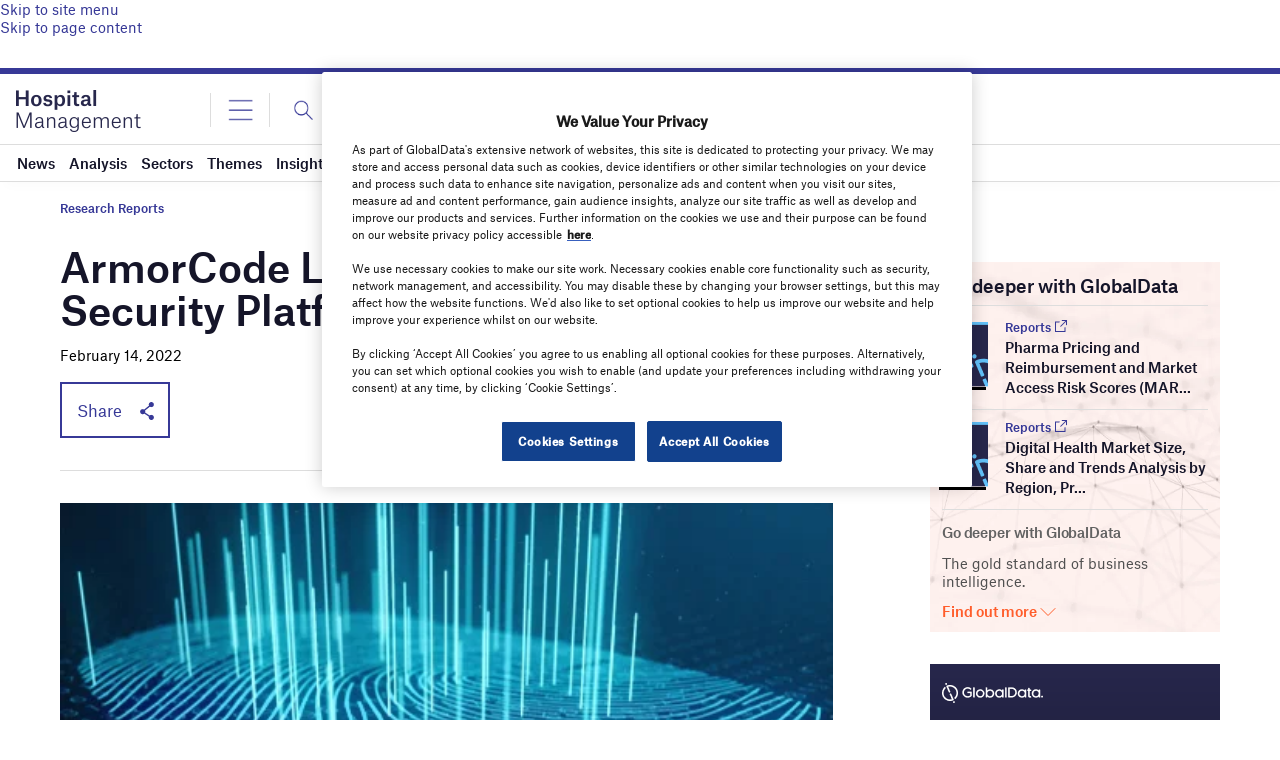

--- FILE ---
content_type: text/html; charset=utf-8
request_url: https://www.google.com/recaptcha/api2/anchor?ar=1&k=6LcqBjQUAAAAAOm0OoVcGhdeuwRaYeG44rfzGqtv&co=aHR0cHM6Ly93d3cuaG9zcGl0YWxtYW5hZ2VtZW50Lm5ldDo0NDM.&hl=en&v=PoyoqOPhxBO7pBk68S4YbpHZ&size=normal&anchor-ms=20000&execute-ms=30000&cb=1ond1jf2hh5k
body_size: 49429
content:
<!DOCTYPE HTML><html dir="ltr" lang="en"><head><meta http-equiv="Content-Type" content="text/html; charset=UTF-8">
<meta http-equiv="X-UA-Compatible" content="IE=edge">
<title>reCAPTCHA</title>
<style type="text/css">
/* cyrillic-ext */
@font-face {
  font-family: 'Roboto';
  font-style: normal;
  font-weight: 400;
  font-stretch: 100%;
  src: url(//fonts.gstatic.com/s/roboto/v48/KFO7CnqEu92Fr1ME7kSn66aGLdTylUAMa3GUBHMdazTgWw.woff2) format('woff2');
  unicode-range: U+0460-052F, U+1C80-1C8A, U+20B4, U+2DE0-2DFF, U+A640-A69F, U+FE2E-FE2F;
}
/* cyrillic */
@font-face {
  font-family: 'Roboto';
  font-style: normal;
  font-weight: 400;
  font-stretch: 100%;
  src: url(//fonts.gstatic.com/s/roboto/v48/KFO7CnqEu92Fr1ME7kSn66aGLdTylUAMa3iUBHMdazTgWw.woff2) format('woff2');
  unicode-range: U+0301, U+0400-045F, U+0490-0491, U+04B0-04B1, U+2116;
}
/* greek-ext */
@font-face {
  font-family: 'Roboto';
  font-style: normal;
  font-weight: 400;
  font-stretch: 100%;
  src: url(//fonts.gstatic.com/s/roboto/v48/KFO7CnqEu92Fr1ME7kSn66aGLdTylUAMa3CUBHMdazTgWw.woff2) format('woff2');
  unicode-range: U+1F00-1FFF;
}
/* greek */
@font-face {
  font-family: 'Roboto';
  font-style: normal;
  font-weight: 400;
  font-stretch: 100%;
  src: url(//fonts.gstatic.com/s/roboto/v48/KFO7CnqEu92Fr1ME7kSn66aGLdTylUAMa3-UBHMdazTgWw.woff2) format('woff2');
  unicode-range: U+0370-0377, U+037A-037F, U+0384-038A, U+038C, U+038E-03A1, U+03A3-03FF;
}
/* math */
@font-face {
  font-family: 'Roboto';
  font-style: normal;
  font-weight: 400;
  font-stretch: 100%;
  src: url(//fonts.gstatic.com/s/roboto/v48/KFO7CnqEu92Fr1ME7kSn66aGLdTylUAMawCUBHMdazTgWw.woff2) format('woff2');
  unicode-range: U+0302-0303, U+0305, U+0307-0308, U+0310, U+0312, U+0315, U+031A, U+0326-0327, U+032C, U+032F-0330, U+0332-0333, U+0338, U+033A, U+0346, U+034D, U+0391-03A1, U+03A3-03A9, U+03B1-03C9, U+03D1, U+03D5-03D6, U+03F0-03F1, U+03F4-03F5, U+2016-2017, U+2034-2038, U+203C, U+2040, U+2043, U+2047, U+2050, U+2057, U+205F, U+2070-2071, U+2074-208E, U+2090-209C, U+20D0-20DC, U+20E1, U+20E5-20EF, U+2100-2112, U+2114-2115, U+2117-2121, U+2123-214F, U+2190, U+2192, U+2194-21AE, U+21B0-21E5, U+21F1-21F2, U+21F4-2211, U+2213-2214, U+2216-22FF, U+2308-230B, U+2310, U+2319, U+231C-2321, U+2336-237A, U+237C, U+2395, U+239B-23B7, U+23D0, U+23DC-23E1, U+2474-2475, U+25AF, U+25B3, U+25B7, U+25BD, U+25C1, U+25CA, U+25CC, U+25FB, U+266D-266F, U+27C0-27FF, U+2900-2AFF, U+2B0E-2B11, U+2B30-2B4C, U+2BFE, U+3030, U+FF5B, U+FF5D, U+1D400-1D7FF, U+1EE00-1EEFF;
}
/* symbols */
@font-face {
  font-family: 'Roboto';
  font-style: normal;
  font-weight: 400;
  font-stretch: 100%;
  src: url(//fonts.gstatic.com/s/roboto/v48/KFO7CnqEu92Fr1ME7kSn66aGLdTylUAMaxKUBHMdazTgWw.woff2) format('woff2');
  unicode-range: U+0001-000C, U+000E-001F, U+007F-009F, U+20DD-20E0, U+20E2-20E4, U+2150-218F, U+2190, U+2192, U+2194-2199, U+21AF, U+21E6-21F0, U+21F3, U+2218-2219, U+2299, U+22C4-22C6, U+2300-243F, U+2440-244A, U+2460-24FF, U+25A0-27BF, U+2800-28FF, U+2921-2922, U+2981, U+29BF, U+29EB, U+2B00-2BFF, U+4DC0-4DFF, U+FFF9-FFFB, U+10140-1018E, U+10190-1019C, U+101A0, U+101D0-101FD, U+102E0-102FB, U+10E60-10E7E, U+1D2C0-1D2D3, U+1D2E0-1D37F, U+1F000-1F0FF, U+1F100-1F1AD, U+1F1E6-1F1FF, U+1F30D-1F30F, U+1F315, U+1F31C, U+1F31E, U+1F320-1F32C, U+1F336, U+1F378, U+1F37D, U+1F382, U+1F393-1F39F, U+1F3A7-1F3A8, U+1F3AC-1F3AF, U+1F3C2, U+1F3C4-1F3C6, U+1F3CA-1F3CE, U+1F3D4-1F3E0, U+1F3ED, U+1F3F1-1F3F3, U+1F3F5-1F3F7, U+1F408, U+1F415, U+1F41F, U+1F426, U+1F43F, U+1F441-1F442, U+1F444, U+1F446-1F449, U+1F44C-1F44E, U+1F453, U+1F46A, U+1F47D, U+1F4A3, U+1F4B0, U+1F4B3, U+1F4B9, U+1F4BB, U+1F4BF, U+1F4C8-1F4CB, U+1F4D6, U+1F4DA, U+1F4DF, U+1F4E3-1F4E6, U+1F4EA-1F4ED, U+1F4F7, U+1F4F9-1F4FB, U+1F4FD-1F4FE, U+1F503, U+1F507-1F50B, U+1F50D, U+1F512-1F513, U+1F53E-1F54A, U+1F54F-1F5FA, U+1F610, U+1F650-1F67F, U+1F687, U+1F68D, U+1F691, U+1F694, U+1F698, U+1F6AD, U+1F6B2, U+1F6B9-1F6BA, U+1F6BC, U+1F6C6-1F6CF, U+1F6D3-1F6D7, U+1F6E0-1F6EA, U+1F6F0-1F6F3, U+1F6F7-1F6FC, U+1F700-1F7FF, U+1F800-1F80B, U+1F810-1F847, U+1F850-1F859, U+1F860-1F887, U+1F890-1F8AD, U+1F8B0-1F8BB, U+1F8C0-1F8C1, U+1F900-1F90B, U+1F93B, U+1F946, U+1F984, U+1F996, U+1F9E9, U+1FA00-1FA6F, U+1FA70-1FA7C, U+1FA80-1FA89, U+1FA8F-1FAC6, U+1FACE-1FADC, U+1FADF-1FAE9, U+1FAF0-1FAF8, U+1FB00-1FBFF;
}
/* vietnamese */
@font-face {
  font-family: 'Roboto';
  font-style: normal;
  font-weight: 400;
  font-stretch: 100%;
  src: url(//fonts.gstatic.com/s/roboto/v48/KFO7CnqEu92Fr1ME7kSn66aGLdTylUAMa3OUBHMdazTgWw.woff2) format('woff2');
  unicode-range: U+0102-0103, U+0110-0111, U+0128-0129, U+0168-0169, U+01A0-01A1, U+01AF-01B0, U+0300-0301, U+0303-0304, U+0308-0309, U+0323, U+0329, U+1EA0-1EF9, U+20AB;
}
/* latin-ext */
@font-face {
  font-family: 'Roboto';
  font-style: normal;
  font-weight: 400;
  font-stretch: 100%;
  src: url(//fonts.gstatic.com/s/roboto/v48/KFO7CnqEu92Fr1ME7kSn66aGLdTylUAMa3KUBHMdazTgWw.woff2) format('woff2');
  unicode-range: U+0100-02BA, U+02BD-02C5, U+02C7-02CC, U+02CE-02D7, U+02DD-02FF, U+0304, U+0308, U+0329, U+1D00-1DBF, U+1E00-1E9F, U+1EF2-1EFF, U+2020, U+20A0-20AB, U+20AD-20C0, U+2113, U+2C60-2C7F, U+A720-A7FF;
}
/* latin */
@font-face {
  font-family: 'Roboto';
  font-style: normal;
  font-weight: 400;
  font-stretch: 100%;
  src: url(//fonts.gstatic.com/s/roboto/v48/KFO7CnqEu92Fr1ME7kSn66aGLdTylUAMa3yUBHMdazQ.woff2) format('woff2');
  unicode-range: U+0000-00FF, U+0131, U+0152-0153, U+02BB-02BC, U+02C6, U+02DA, U+02DC, U+0304, U+0308, U+0329, U+2000-206F, U+20AC, U+2122, U+2191, U+2193, U+2212, U+2215, U+FEFF, U+FFFD;
}
/* cyrillic-ext */
@font-face {
  font-family: 'Roboto';
  font-style: normal;
  font-weight: 500;
  font-stretch: 100%;
  src: url(//fonts.gstatic.com/s/roboto/v48/KFO7CnqEu92Fr1ME7kSn66aGLdTylUAMa3GUBHMdazTgWw.woff2) format('woff2');
  unicode-range: U+0460-052F, U+1C80-1C8A, U+20B4, U+2DE0-2DFF, U+A640-A69F, U+FE2E-FE2F;
}
/* cyrillic */
@font-face {
  font-family: 'Roboto';
  font-style: normal;
  font-weight: 500;
  font-stretch: 100%;
  src: url(//fonts.gstatic.com/s/roboto/v48/KFO7CnqEu92Fr1ME7kSn66aGLdTylUAMa3iUBHMdazTgWw.woff2) format('woff2');
  unicode-range: U+0301, U+0400-045F, U+0490-0491, U+04B0-04B1, U+2116;
}
/* greek-ext */
@font-face {
  font-family: 'Roboto';
  font-style: normal;
  font-weight: 500;
  font-stretch: 100%;
  src: url(//fonts.gstatic.com/s/roboto/v48/KFO7CnqEu92Fr1ME7kSn66aGLdTylUAMa3CUBHMdazTgWw.woff2) format('woff2');
  unicode-range: U+1F00-1FFF;
}
/* greek */
@font-face {
  font-family: 'Roboto';
  font-style: normal;
  font-weight: 500;
  font-stretch: 100%;
  src: url(//fonts.gstatic.com/s/roboto/v48/KFO7CnqEu92Fr1ME7kSn66aGLdTylUAMa3-UBHMdazTgWw.woff2) format('woff2');
  unicode-range: U+0370-0377, U+037A-037F, U+0384-038A, U+038C, U+038E-03A1, U+03A3-03FF;
}
/* math */
@font-face {
  font-family: 'Roboto';
  font-style: normal;
  font-weight: 500;
  font-stretch: 100%;
  src: url(//fonts.gstatic.com/s/roboto/v48/KFO7CnqEu92Fr1ME7kSn66aGLdTylUAMawCUBHMdazTgWw.woff2) format('woff2');
  unicode-range: U+0302-0303, U+0305, U+0307-0308, U+0310, U+0312, U+0315, U+031A, U+0326-0327, U+032C, U+032F-0330, U+0332-0333, U+0338, U+033A, U+0346, U+034D, U+0391-03A1, U+03A3-03A9, U+03B1-03C9, U+03D1, U+03D5-03D6, U+03F0-03F1, U+03F4-03F5, U+2016-2017, U+2034-2038, U+203C, U+2040, U+2043, U+2047, U+2050, U+2057, U+205F, U+2070-2071, U+2074-208E, U+2090-209C, U+20D0-20DC, U+20E1, U+20E5-20EF, U+2100-2112, U+2114-2115, U+2117-2121, U+2123-214F, U+2190, U+2192, U+2194-21AE, U+21B0-21E5, U+21F1-21F2, U+21F4-2211, U+2213-2214, U+2216-22FF, U+2308-230B, U+2310, U+2319, U+231C-2321, U+2336-237A, U+237C, U+2395, U+239B-23B7, U+23D0, U+23DC-23E1, U+2474-2475, U+25AF, U+25B3, U+25B7, U+25BD, U+25C1, U+25CA, U+25CC, U+25FB, U+266D-266F, U+27C0-27FF, U+2900-2AFF, U+2B0E-2B11, U+2B30-2B4C, U+2BFE, U+3030, U+FF5B, U+FF5D, U+1D400-1D7FF, U+1EE00-1EEFF;
}
/* symbols */
@font-face {
  font-family: 'Roboto';
  font-style: normal;
  font-weight: 500;
  font-stretch: 100%;
  src: url(//fonts.gstatic.com/s/roboto/v48/KFO7CnqEu92Fr1ME7kSn66aGLdTylUAMaxKUBHMdazTgWw.woff2) format('woff2');
  unicode-range: U+0001-000C, U+000E-001F, U+007F-009F, U+20DD-20E0, U+20E2-20E4, U+2150-218F, U+2190, U+2192, U+2194-2199, U+21AF, U+21E6-21F0, U+21F3, U+2218-2219, U+2299, U+22C4-22C6, U+2300-243F, U+2440-244A, U+2460-24FF, U+25A0-27BF, U+2800-28FF, U+2921-2922, U+2981, U+29BF, U+29EB, U+2B00-2BFF, U+4DC0-4DFF, U+FFF9-FFFB, U+10140-1018E, U+10190-1019C, U+101A0, U+101D0-101FD, U+102E0-102FB, U+10E60-10E7E, U+1D2C0-1D2D3, U+1D2E0-1D37F, U+1F000-1F0FF, U+1F100-1F1AD, U+1F1E6-1F1FF, U+1F30D-1F30F, U+1F315, U+1F31C, U+1F31E, U+1F320-1F32C, U+1F336, U+1F378, U+1F37D, U+1F382, U+1F393-1F39F, U+1F3A7-1F3A8, U+1F3AC-1F3AF, U+1F3C2, U+1F3C4-1F3C6, U+1F3CA-1F3CE, U+1F3D4-1F3E0, U+1F3ED, U+1F3F1-1F3F3, U+1F3F5-1F3F7, U+1F408, U+1F415, U+1F41F, U+1F426, U+1F43F, U+1F441-1F442, U+1F444, U+1F446-1F449, U+1F44C-1F44E, U+1F453, U+1F46A, U+1F47D, U+1F4A3, U+1F4B0, U+1F4B3, U+1F4B9, U+1F4BB, U+1F4BF, U+1F4C8-1F4CB, U+1F4D6, U+1F4DA, U+1F4DF, U+1F4E3-1F4E6, U+1F4EA-1F4ED, U+1F4F7, U+1F4F9-1F4FB, U+1F4FD-1F4FE, U+1F503, U+1F507-1F50B, U+1F50D, U+1F512-1F513, U+1F53E-1F54A, U+1F54F-1F5FA, U+1F610, U+1F650-1F67F, U+1F687, U+1F68D, U+1F691, U+1F694, U+1F698, U+1F6AD, U+1F6B2, U+1F6B9-1F6BA, U+1F6BC, U+1F6C6-1F6CF, U+1F6D3-1F6D7, U+1F6E0-1F6EA, U+1F6F0-1F6F3, U+1F6F7-1F6FC, U+1F700-1F7FF, U+1F800-1F80B, U+1F810-1F847, U+1F850-1F859, U+1F860-1F887, U+1F890-1F8AD, U+1F8B0-1F8BB, U+1F8C0-1F8C1, U+1F900-1F90B, U+1F93B, U+1F946, U+1F984, U+1F996, U+1F9E9, U+1FA00-1FA6F, U+1FA70-1FA7C, U+1FA80-1FA89, U+1FA8F-1FAC6, U+1FACE-1FADC, U+1FADF-1FAE9, U+1FAF0-1FAF8, U+1FB00-1FBFF;
}
/* vietnamese */
@font-face {
  font-family: 'Roboto';
  font-style: normal;
  font-weight: 500;
  font-stretch: 100%;
  src: url(//fonts.gstatic.com/s/roboto/v48/KFO7CnqEu92Fr1ME7kSn66aGLdTylUAMa3OUBHMdazTgWw.woff2) format('woff2');
  unicode-range: U+0102-0103, U+0110-0111, U+0128-0129, U+0168-0169, U+01A0-01A1, U+01AF-01B0, U+0300-0301, U+0303-0304, U+0308-0309, U+0323, U+0329, U+1EA0-1EF9, U+20AB;
}
/* latin-ext */
@font-face {
  font-family: 'Roboto';
  font-style: normal;
  font-weight: 500;
  font-stretch: 100%;
  src: url(//fonts.gstatic.com/s/roboto/v48/KFO7CnqEu92Fr1ME7kSn66aGLdTylUAMa3KUBHMdazTgWw.woff2) format('woff2');
  unicode-range: U+0100-02BA, U+02BD-02C5, U+02C7-02CC, U+02CE-02D7, U+02DD-02FF, U+0304, U+0308, U+0329, U+1D00-1DBF, U+1E00-1E9F, U+1EF2-1EFF, U+2020, U+20A0-20AB, U+20AD-20C0, U+2113, U+2C60-2C7F, U+A720-A7FF;
}
/* latin */
@font-face {
  font-family: 'Roboto';
  font-style: normal;
  font-weight: 500;
  font-stretch: 100%;
  src: url(//fonts.gstatic.com/s/roboto/v48/KFO7CnqEu92Fr1ME7kSn66aGLdTylUAMa3yUBHMdazQ.woff2) format('woff2');
  unicode-range: U+0000-00FF, U+0131, U+0152-0153, U+02BB-02BC, U+02C6, U+02DA, U+02DC, U+0304, U+0308, U+0329, U+2000-206F, U+20AC, U+2122, U+2191, U+2193, U+2212, U+2215, U+FEFF, U+FFFD;
}
/* cyrillic-ext */
@font-face {
  font-family: 'Roboto';
  font-style: normal;
  font-weight: 900;
  font-stretch: 100%;
  src: url(//fonts.gstatic.com/s/roboto/v48/KFO7CnqEu92Fr1ME7kSn66aGLdTylUAMa3GUBHMdazTgWw.woff2) format('woff2');
  unicode-range: U+0460-052F, U+1C80-1C8A, U+20B4, U+2DE0-2DFF, U+A640-A69F, U+FE2E-FE2F;
}
/* cyrillic */
@font-face {
  font-family: 'Roboto';
  font-style: normal;
  font-weight: 900;
  font-stretch: 100%;
  src: url(//fonts.gstatic.com/s/roboto/v48/KFO7CnqEu92Fr1ME7kSn66aGLdTylUAMa3iUBHMdazTgWw.woff2) format('woff2');
  unicode-range: U+0301, U+0400-045F, U+0490-0491, U+04B0-04B1, U+2116;
}
/* greek-ext */
@font-face {
  font-family: 'Roboto';
  font-style: normal;
  font-weight: 900;
  font-stretch: 100%;
  src: url(//fonts.gstatic.com/s/roboto/v48/KFO7CnqEu92Fr1ME7kSn66aGLdTylUAMa3CUBHMdazTgWw.woff2) format('woff2');
  unicode-range: U+1F00-1FFF;
}
/* greek */
@font-face {
  font-family: 'Roboto';
  font-style: normal;
  font-weight: 900;
  font-stretch: 100%;
  src: url(//fonts.gstatic.com/s/roboto/v48/KFO7CnqEu92Fr1ME7kSn66aGLdTylUAMa3-UBHMdazTgWw.woff2) format('woff2');
  unicode-range: U+0370-0377, U+037A-037F, U+0384-038A, U+038C, U+038E-03A1, U+03A3-03FF;
}
/* math */
@font-face {
  font-family: 'Roboto';
  font-style: normal;
  font-weight: 900;
  font-stretch: 100%;
  src: url(//fonts.gstatic.com/s/roboto/v48/KFO7CnqEu92Fr1ME7kSn66aGLdTylUAMawCUBHMdazTgWw.woff2) format('woff2');
  unicode-range: U+0302-0303, U+0305, U+0307-0308, U+0310, U+0312, U+0315, U+031A, U+0326-0327, U+032C, U+032F-0330, U+0332-0333, U+0338, U+033A, U+0346, U+034D, U+0391-03A1, U+03A3-03A9, U+03B1-03C9, U+03D1, U+03D5-03D6, U+03F0-03F1, U+03F4-03F5, U+2016-2017, U+2034-2038, U+203C, U+2040, U+2043, U+2047, U+2050, U+2057, U+205F, U+2070-2071, U+2074-208E, U+2090-209C, U+20D0-20DC, U+20E1, U+20E5-20EF, U+2100-2112, U+2114-2115, U+2117-2121, U+2123-214F, U+2190, U+2192, U+2194-21AE, U+21B0-21E5, U+21F1-21F2, U+21F4-2211, U+2213-2214, U+2216-22FF, U+2308-230B, U+2310, U+2319, U+231C-2321, U+2336-237A, U+237C, U+2395, U+239B-23B7, U+23D0, U+23DC-23E1, U+2474-2475, U+25AF, U+25B3, U+25B7, U+25BD, U+25C1, U+25CA, U+25CC, U+25FB, U+266D-266F, U+27C0-27FF, U+2900-2AFF, U+2B0E-2B11, U+2B30-2B4C, U+2BFE, U+3030, U+FF5B, U+FF5D, U+1D400-1D7FF, U+1EE00-1EEFF;
}
/* symbols */
@font-face {
  font-family: 'Roboto';
  font-style: normal;
  font-weight: 900;
  font-stretch: 100%;
  src: url(//fonts.gstatic.com/s/roboto/v48/KFO7CnqEu92Fr1ME7kSn66aGLdTylUAMaxKUBHMdazTgWw.woff2) format('woff2');
  unicode-range: U+0001-000C, U+000E-001F, U+007F-009F, U+20DD-20E0, U+20E2-20E4, U+2150-218F, U+2190, U+2192, U+2194-2199, U+21AF, U+21E6-21F0, U+21F3, U+2218-2219, U+2299, U+22C4-22C6, U+2300-243F, U+2440-244A, U+2460-24FF, U+25A0-27BF, U+2800-28FF, U+2921-2922, U+2981, U+29BF, U+29EB, U+2B00-2BFF, U+4DC0-4DFF, U+FFF9-FFFB, U+10140-1018E, U+10190-1019C, U+101A0, U+101D0-101FD, U+102E0-102FB, U+10E60-10E7E, U+1D2C0-1D2D3, U+1D2E0-1D37F, U+1F000-1F0FF, U+1F100-1F1AD, U+1F1E6-1F1FF, U+1F30D-1F30F, U+1F315, U+1F31C, U+1F31E, U+1F320-1F32C, U+1F336, U+1F378, U+1F37D, U+1F382, U+1F393-1F39F, U+1F3A7-1F3A8, U+1F3AC-1F3AF, U+1F3C2, U+1F3C4-1F3C6, U+1F3CA-1F3CE, U+1F3D4-1F3E0, U+1F3ED, U+1F3F1-1F3F3, U+1F3F5-1F3F7, U+1F408, U+1F415, U+1F41F, U+1F426, U+1F43F, U+1F441-1F442, U+1F444, U+1F446-1F449, U+1F44C-1F44E, U+1F453, U+1F46A, U+1F47D, U+1F4A3, U+1F4B0, U+1F4B3, U+1F4B9, U+1F4BB, U+1F4BF, U+1F4C8-1F4CB, U+1F4D6, U+1F4DA, U+1F4DF, U+1F4E3-1F4E6, U+1F4EA-1F4ED, U+1F4F7, U+1F4F9-1F4FB, U+1F4FD-1F4FE, U+1F503, U+1F507-1F50B, U+1F50D, U+1F512-1F513, U+1F53E-1F54A, U+1F54F-1F5FA, U+1F610, U+1F650-1F67F, U+1F687, U+1F68D, U+1F691, U+1F694, U+1F698, U+1F6AD, U+1F6B2, U+1F6B9-1F6BA, U+1F6BC, U+1F6C6-1F6CF, U+1F6D3-1F6D7, U+1F6E0-1F6EA, U+1F6F0-1F6F3, U+1F6F7-1F6FC, U+1F700-1F7FF, U+1F800-1F80B, U+1F810-1F847, U+1F850-1F859, U+1F860-1F887, U+1F890-1F8AD, U+1F8B0-1F8BB, U+1F8C0-1F8C1, U+1F900-1F90B, U+1F93B, U+1F946, U+1F984, U+1F996, U+1F9E9, U+1FA00-1FA6F, U+1FA70-1FA7C, U+1FA80-1FA89, U+1FA8F-1FAC6, U+1FACE-1FADC, U+1FADF-1FAE9, U+1FAF0-1FAF8, U+1FB00-1FBFF;
}
/* vietnamese */
@font-face {
  font-family: 'Roboto';
  font-style: normal;
  font-weight: 900;
  font-stretch: 100%;
  src: url(//fonts.gstatic.com/s/roboto/v48/KFO7CnqEu92Fr1ME7kSn66aGLdTylUAMa3OUBHMdazTgWw.woff2) format('woff2');
  unicode-range: U+0102-0103, U+0110-0111, U+0128-0129, U+0168-0169, U+01A0-01A1, U+01AF-01B0, U+0300-0301, U+0303-0304, U+0308-0309, U+0323, U+0329, U+1EA0-1EF9, U+20AB;
}
/* latin-ext */
@font-face {
  font-family: 'Roboto';
  font-style: normal;
  font-weight: 900;
  font-stretch: 100%;
  src: url(//fonts.gstatic.com/s/roboto/v48/KFO7CnqEu92Fr1ME7kSn66aGLdTylUAMa3KUBHMdazTgWw.woff2) format('woff2');
  unicode-range: U+0100-02BA, U+02BD-02C5, U+02C7-02CC, U+02CE-02D7, U+02DD-02FF, U+0304, U+0308, U+0329, U+1D00-1DBF, U+1E00-1E9F, U+1EF2-1EFF, U+2020, U+20A0-20AB, U+20AD-20C0, U+2113, U+2C60-2C7F, U+A720-A7FF;
}
/* latin */
@font-face {
  font-family: 'Roboto';
  font-style: normal;
  font-weight: 900;
  font-stretch: 100%;
  src: url(//fonts.gstatic.com/s/roboto/v48/KFO7CnqEu92Fr1ME7kSn66aGLdTylUAMa3yUBHMdazQ.woff2) format('woff2');
  unicode-range: U+0000-00FF, U+0131, U+0152-0153, U+02BB-02BC, U+02C6, U+02DA, U+02DC, U+0304, U+0308, U+0329, U+2000-206F, U+20AC, U+2122, U+2191, U+2193, U+2212, U+2215, U+FEFF, U+FFFD;
}

</style>
<link rel="stylesheet" type="text/css" href="https://www.gstatic.com/recaptcha/releases/PoyoqOPhxBO7pBk68S4YbpHZ/styles__ltr.css">
<script nonce="fRCrBFse7dHryM01kklL0A" type="text/javascript">window['__recaptcha_api'] = 'https://www.google.com/recaptcha/api2/';</script>
<script type="text/javascript" src="https://www.gstatic.com/recaptcha/releases/PoyoqOPhxBO7pBk68S4YbpHZ/recaptcha__en.js" nonce="fRCrBFse7dHryM01kklL0A">
      
    </script></head>
<body><div id="rc-anchor-alert" class="rc-anchor-alert"></div>
<input type="hidden" id="recaptcha-token" value="[base64]">
<script type="text/javascript" nonce="fRCrBFse7dHryM01kklL0A">
      recaptcha.anchor.Main.init("[\x22ainput\x22,[\x22bgdata\x22,\x22\x22,\[base64]/[base64]/[base64]/ZyhXLGgpOnEoW04sMjEsbF0sVywwKSxoKSxmYWxzZSxmYWxzZSl9Y2F0Y2goayl7RygzNTgsVyk/[base64]/[base64]/[base64]/[base64]/[base64]/[base64]/[base64]/bmV3IEJbT10oRFswXSk6dz09Mj9uZXcgQltPXShEWzBdLERbMV0pOnc9PTM/bmV3IEJbT10oRFswXSxEWzFdLERbMl0pOnc9PTQ/[base64]/[base64]/[base64]/[base64]/[base64]\\u003d\x22,\[base64]\\u003d\x22,\x22w7k4w6UpfcOAD3rDlnTCisOCwpVqf8KsX2kUw5HClcO0w4VNw7vDqcK4WcOOOAtfwqh9P31lwpBtwrTCsz/DjyPCu8KmwrnDssKWZizDjMKtaH9Ew4bCniYDwpkFXiN/w4jDgMOHw5rDk8KncsKmworCmcO3b8OPTcOgEMO7wqosc8O1LMKfPsOwA2/ClGbCkWbCmcOWIxfCncKFZV/DuMOBCsKDbsKgBMO0wqTDqCvDqMOPwpkKHMKQZMOBF2YcZsOow5fCpsKgw7AUwoPDqTfClMOHICfDpsK6Z1NFwojDmcKIwp0wwoTCkjjCqMOOw69iwrHCrcKsPMKzw48xcFAVBXnDgMK1FcKAworCoHjDiMKwwr/[base64]/[base64]/[base64]/[base64]/Dm8OYwoYVbMO9wojCjivCl8OfwqzCv8OlfMO3wrLDsR05w6FcZsK8w5TCgcOvPGVGw6vDu2HChcORHQvDnsOLwobDkMKEwofDqwDCgcK8w6fCh3AiIE8AYWZhWMOyFxMuUgpldC/CvijCn3l3w4nCnj46JMKjw6cRwqTCiRDDgA/CuMKSwpR6b2sCSsOaaBvCgcKXIAPDgcOXw7NowrYMPMOPw5V6ecORcSRVEsOXwr3DnC9iw7nCoyzDrSnCm2nDnsO/wqF8w5bDuSvDoy1iw4kNwoHDuMOKwrcPdHrDtMKCeRV8UnNvwqhrGVvCg8O+VMK9WnhSwqpRwqNwFcOKV8KEw5XDjcOfw7jDvH9/VsKyCiXCnFpwTBIbwq5AXUwWUMKPP1gaRGJlI3pEF1k6U8OOD1UFwqPDu3HDscK0w7Axw43Duh7DrU1/[base64]/[base64]/CiQLCqW7CmxDDucOnw4FDwq5Ow49SbQHCsmHDhzLCpMOAdyUCK8O6QmxiTF3DnVkwCHHCrX5HGMOjwoATHx8oTxbDksK8HGBQwovDhyPDvsK+w5MpKGLCksOOGy/CpgtDb8KEVEk0w4/DpVTDpMKpw6lfw6APAMK9c2PDqcKXwoVtRwzDk8OVcyfCksK6YMOFwqjChT8pwofCjGxhw4p1J8ObME3DhRDDtQzDs8KfNcOQwqoLVMOGBMO3K8OwEsKofHfClz0EdsKiX8KmUT8Zwo3Ds8KowrgMBMO/VX/[base64]/DoBfDgsKRwpY0I8O1KELDvllWwqYRRMOLKCABRMKRwq1DfnXCi0vCjFHChwzCu2pnwo4ow6rDnzfCjSUNwqR1w5vCrB7DnsO3TmzCu1PCkMO8wr3DvcKQGVjDgMK7w4MGwpzDucKFw6rDqSIWBhAYwpFiw4kpSS/CuwURw4TCssOzQR4HXsKBwr7CjGtowot/XsK2wp8SXirCqF7DrsO1YsKFeU4gFMKowrwFwq/[base64]/Du2HDqMKcwohhN8K4QMKLw69rwpDDjxfDpsKOw73DncOZTMK1WsOYMR4BwqHCuhfCqz3Dr3xSw61Yw7jCkcOhw616LcKRG8O/w6DDv8K0UsO1wqfCjnXClFjDpR3CtlYjw6F/JMOVw5lUEgpuw7/CtUBlQhbDuQLClMO2R3t9w7PCvAXDmC88w596w5TCiMOQw6M7ZsKTG8OCe8OLw7ZwwojCoRhNBsKgNMO/wojCvsKFw5LDrcKKb8OzwpHCqcOgwpDCmMKTwr1CwqxAFw0OEcKTw77DvsO1AG5aAVwAw6EOGzXDr8OSPcOew4fCncOSw6TCuMOGJsOTHSzDscKVBMOrQD/DjcKKwqwkwozDnMOVwrXDhzbCrC/DosKvdn3DkGLDgQxIwpfClsK2w7sIwrjDjcOQH8KwwoHCrcKqwppYXsKjw4vDqyDDuH/CrAXDhB/[base64]/[base64]/CmS3CnX0ew6N4wp97MRbDnMKxKFY7CRR6w5bDtBxrwrPDvsOlbBnCrsORw6rDqUXCl3rCgcOVw6fDhsKAw51LMcK/wrrCo3zCkWHCjkTCqRxBwpZWw63DkQ/[base64]/DkAc0wr3DvsOtw6gmw6xzHXLChsKVbcOUw6J/e8K0w50LXy/DvcKKZsK4YcO+I03CnXfCizXDr2fCocKnBMKhCMOqDkbDmDXDqBPDh8OxwpbCqsOCw7w1f8OYw5tlGADDjlfCtEPComjDpS0aX0LDgsO2w7/Ds8KKwozCmWIqFnPCjgJVesKWw4PCgsKKwq/CiQHDtDYPUUkKdU5kWAnDtk7CkcKnwp7Co8KOM8O/[base64]/w4Z3woN9UkrCr0zCvMKlw7fCscKlw6A8w5xpwoxzwprDv8OlGDdXw4ktwoUZwobDlgPCssOFYcKBMXLCm3xzV8OgQXZ0X8KxwqLDnDTClk4uw5tzwo/[base64]/Cti3CgMOgw40GXXYVwoMTw5jCgA/CjEDDhDQZcsONA8O0w4tDRsKDw4NtV2rDkXZOwpXCtS7DjEckVjDDpMOnE8OjE8ONw5skw7MoSsO1H2p5wpDDgsOTwrDDscOZAzI/G8Ona8Kiw5/DkMOXLsKMM8KIwol/OcOsdcOAX8OZYMOFQMOnw5nCjRhrwrR8QMKoVmsxDsKJwqDDhQfDsgN+w7TCkVTCt8KRw73DvA/CmMOEwpjDrsKcasOzMCvChsOqKcKxJzp1QlVcWynCtGhjw5TCvn3DokbCksOFGcOpbWQ/MGzDv8OQw5YtIxrCgcOnwo/Dg8Khw5gHFcK7wpFmaMKiHMOwc8OYw4/Ds8K4fFzCnD0MK3cZwpl9McOOXi1yWcOawrTCq8Opwr1hGsO8w4TDhgUYwpzCqcOrw5XCusKZwpEvw6zCtWLDrRbCmcKxwo7Cv8Kiwr3CssOUwpLCt8KxS0YhJsKNw7BgwoUqDUfCl3zDu8Kww4/DmcOVEMOGwp3CpcO/IEk3ZxAoFsKVVsOcw77DrUzCkBMjw47CicK9w6TDuX/[base64]/w4jCo8OCC8KnNV3Cs8KPwpXDmcK5NMOaIcO2w6cNw5g5V1k7wrPDtMObwoPCixTCm8ODwrhmwprCrTXCpUV5IcOVw7bDjQUId3TCpVQ5PsKXDMK/IcKwC1fCvjkLwrPCr8OaPlLDpUAofsKrBsKbwr47YWbDvklkw7/ChRJ0wofDi0M/fMOiUcO+FSDCr8OcwrrCtBLDiVdxDsODw5zDncKsNDfChMKgGMOcw6sARF3DmEYIw6XDh0gnw4REwoBewpvCl8K4worClAx6wqDDrjwUF8KTf1A+Q8KiN2Flw5w7w6Q9Bw3DumHCusOVw5l7w5fDk8Ouw4pcw5wvw7Newr3CuMOucsOENg1eDQzDkcKOw7UBwq/Di8KZwocCXgFndmcUw6ZFccOyw5A6PcKbYgEHwp7DrcOLw4jDuVB6wqgGwr3CixDDkjJAMMKCw4bDu8KFwpVfdF7DkQ7DlMOGwpxCwrlmw4ljwrRhwrcLe1PCi2xlJQkiLMOJWVXCisK0PE/CmX1KM3V2w6AMwqHClBQqwrAgNDvCugtuwrHDgCpxw53DllbDoQcHP8K0w7PDvHVsw6DDuG1fw7F2IsKRZcO1asKGIsKlI8KNC3ZowrlRw4DDjy8LPRI4woLCksKZNy9dwp3Dr1QTw6o8wp/CtHDCny/[base64]/CvUnCg3J5wrRHasKLw57Dk8KQK8K4XyvDosO4fMOmP8K1MEnCl8ORw6jCtAbDqBNowogwOMKqwoEcw6TCmMOqGS7DnMOLwrc0HAJ0w64gZj1Cw6VWaMOFwrHDl8OoNQoPSTPDpsK4w5bDjE/CssOfCMOxKHnDtMK7CU7Chj5CIC0/bsKlworDusO0wp7Dv2gcCcOtC0PCjGMgwqt1wrfCsMKbEi1QFcKWfMOSXBXCox3Dq8OpA1pueUMbwovDi2TDrH3CrVLDlMOLI8K/JcKqwprCvcOYViY5wp/CmsKMSjt2wrjDsMOqwqrCqMO3ecKZEENowrxWwpo/wqbChMOawoY/Wm/CqsKcw4lAShU7wqQgcMKDZTXCh1JvD2t0w6kye8OLX8K/[base64]/DmXwRWcO0Uz8hFlPCg1XDjC15wooiw5DDpsOxfMKdSigDR8OAbcK5wr4uwrtkOjvDrz5zHcKVVHzCpQPDp8Olwpg0SsKtY8Oswqlxw4NAw4bDpy1Zw6grwoF6V8K0KWo/wpPCmsKTMDbDkMO+w5RTwrFQwpo6UF7DllfDoF3DkSMCCwddZMK+LMOWw4QjLxfDvMKyw7HCssK0TFDDqBXCr8OsNMO3HhPCocKMwpwMwqMcwozDlGYnwp/CjFfCk8KuwrRKOAF7w6gAwqLDjMKLXmDDlWPCpMKwMsOyQUMJwrDDlAbDnCc/ZMKnwr1ua8KnJ15rw55OfsO+IcKGa8OHVm5lwoUAwpPDmcOAwrTDu8OMwqZrwoXDj8K2HsKMY8OydnDCtH3Ck3jCtnF+wpHDg8OXw6c5wprCncKKIMOiwqBSw7/CsMKlwq7Cg8OAwpTCuVzCujrCgnFqe8OBKcOwRVZKw5R9w5s8wr3DosKHWXrCqQo8HMKHRwfDgRVTIcKdwq3DncOXwobCk8KAFVPCvMOiwpIGwpLDuWbDhgk2wrPDunkbwqnCosOtAMKxwqnDkcKALQk9wp/[base64]/Dh8O2woQ6PcOuw77DlHEnwpHDmMO3wqLDhmYHAcKMwpgqJiddT8KYwpzDmMOMw6JQay93w4oow5TCkxvCoBB/Y8OIw4jCuxTDjMOLX8Ozb8ORwodIwqxLRTkmw7DCrnjDtsO0I8OSw41cwplCMcOuwoJ/[base64]/IsKJw7hINMOewq7ChMOmNcKIwrnCvHZvXsOnKsOgDGXCtTQnwpFhw7rDon9vaUJUw5DDqSMRwpJNNcO5C8OcHB4jORV0wprCiCNKwonCiFjClnHDkMKAaF3CgXljG8O+w49xw6E7H8OzM28aRMObW8KewqZ3w6QyJRIWKMOzw4/CncO8EsKgOCnCrMOsCsK6wqjDgsOww7Utw5rDuMOIwqVxDDRhwrDDtsO/X1DDr8O6B8OPwqcqQsOFcUtbQzrDgMKTe8K+wqHCgMO4S13CrSnDslnCtAxYYcOTLcOrw4/DicO5w6sdwr1Sdjt5KsOCw44EB8OkCBXCmcO+LVfDsDZEQVwHdnDCosO/[base64]/w6V8w5s5w4HCmMKMHsKeAAzDt8O+FMObCH7CmMKAJgvCvHJ9Z1nDmhrDulsuR8OHC8Kaw7zDrsO+T8Otwr85w4laUUk4wpc8wprCksOtesKZw7wlwrE/EsK9wr3CpcOAw6wXNcKuw4Jlw5fCl0PCrMKzw63ClsKjw4xMGMOfacKbwpHCrxPCjsKNw7I4FC9Te0zCi8O+SlB1c8KkeTfDiMO2woDDmEQAw4vDgQXCnEHCp0RAJsKUw7TCgHhbwpvCqC9CwpjDoT/CmsKSAEM6woPDusKtw53DhWvCjMOgHcOgYgAVCQ9eTcK6wrrDjUBsYiDDt8OcwrrDncKuQ8KlwrhEYRnClsOfbQUswrPCr8OVw793w54hw6jCh8Ofd34Za8OhHcOuw4/CnsOfWsOWw6EdO8OWwqLDkyAdXcKLc8KtLcKjKcKHDSnDq8KDdFkzMhNSw6xRCg8Ee8KAwrwcYxB/wpxLw7nCoF/DoE9pw5hiWzLDtMKDwrcwOMONwrgXwqvDom/CtRJ+A1fDkMKHNMO8B0jDi37DsnkCw6/CgUZKAsKFwpVAXjLDlMOYw5rDlcOSw4DCnMO0ScO0D8K7d8OJV8OMwqRdbsKvfW8twpnDpV7Dp8K/[base64]/[base64]/CtVnCoMKhFXs3NU1AwovCscOoacKIw5vCusOfHMKzIsKZThDCl8KQJVvCv8OQIh1Ew5siZH4bwo5dwoMkI8Ouwq0Rw67CtsO3wpsfKk/DswpMGW/CpHbDpMKSw5XDnsOCMcOCwrPDqldLw6pNS8Ocw5pxf13CvsK2cMKfwp0XwqthXVUZN8Onw4fDhMOqVcKVO8KTw6DCvAA0w47CmsK+NcK/[base64]/wp0lw7gJbcKywqzDn8K3SnzDisK2w64Qw67DuG1bw57DoMKSGnYFTB3CgjViYMO7aT/[base64]/w54Yw5TDkcO+WiHDjW/DusKMB0gXw7zCk8Knw7nCk8O9wp3CrSJhw6rCrjPCk8OlIiNXby8nwqbCt8OIwpLDmcK5w48uaANyVUkuwqPCj3PDhH/[base64]/CtghkwrM+a3LCvsK2w7nDlMKJPMOhPkjDkcOZDB3DsEXCucOBw4YJEcKYw6jDnVDCqcKhQC9mOcKbRcOMwqvDjsKFwrUgwrXDpU43w4HDqcKUw5NFD8O4UMK9dArCrMOcF8Kxwr8vH3oKQcKkw6dAwoNcB8KlLsKkw5/[base64]/Dl8OeJsKXUhZkRzYeNMOKCC7Ck8Ozw5ouEXlmw4DCpVEawrPDqsONVRoXbz5pw41owojDjcODw4vCkQ/[base64]/CrsK5w5NTw5l4NSA0azQySMKWBy/[base64]/CoMKTHFTDtMKzdil7P8OrQsOzwqnCpirDvsKWwrrCpMKkwoXDhUFtEiEuw5YzVgjDs8KlwpIsw4oZw5AWwpfDrMKhNg8Pw6RVw5TCunvDjsOZE8OBNMOWwpjDs8KaQVYbwrcxSy06KMKwwobCnC7DncOJwrQCVsK7Kh44w5jCpwDDpS7CrnvCjsO/wpNkVsOmwoXCkcKNT8KAwo1cw7HClEDDtsOja8Kawr4GwqIVemkSwrzCicOgaGxhwrwhw6nCrGJhw5oSCyMaw7A4w4fDocOXN2QRARXDkcOpwrJvGMKCwprDpcOSOMKQZ8KLKMKYOjjCrcOswpXCicOhcwpXW1/Cin59woPCoVDCoMO6M8KTBsOtTRliJcK/[base64]/E3BLNMOTw6ocw6DDjcOWwr7CiFnDrcObNWcdQMK1dRdBAB4Lah/DtQkqw7vCjnEjA8KITcKLw4PCjnDCokcQwrIfbMOGCCpxwpB/K1TDjcK1w6R0wpF/XWLDsn4mYcKVw5FEIcOdcGLDqcK9wqfDjBjDnsOewr9sw6NSY8OnaMONw7vDicK1NFjCgMO+w7fCpcO0NQ7Ci1zDmDt/wrNiw7LCoMO8NEDDtmzDqsK2MQbDn8Oxwq9XN8Oqw5khw4YONRQncMKpJXzCnMOkw6FUwojCl8KGw40qKi3DtXjCly9Yw7o/wpE+NT0lw5pwfjzDgxEiw6rDgMK1fDZQwqk7wpZ1woLDrjDDmxrCh8OMw5vDoMKKEwpaNsK5wrDDmwzDuykwHsOSGsOMw4QLAcOWwrjCn8K/wpvDo8OuD1NVaQbDgHjCssOQwrjCjAoMw5vClcOBHlbDnsKUXMKrHsOSwr/[base64]/[base64]/w7bCtRXDpyMKwpx1JxdbYHTChXjCq8O6Ww3DmMK1w4YsQcOfw73Dq8OYw5fDmsOhwozChXHCqljDucOjQUbCjMKYYRnDpcKKwrnCrm/CmsK/OHjDrcKwYsKawozChgTDiwMEw5QpI0bCvsOJE8KqbcOCAsOkfsO9w5woAnvDtB/[base64]/CsWkRVTPCojLDvwtPw7TDlsO/RcOrw6bDuMKRw7tKA2rCgkDCjMKIwqfDvgAXwr9AfMOBw7jClMKSw63CtMKPG8KADsKQw57DrMOKwpLCjQTCmx0lw4HDhlXCrnJuw7HChTpdwr/DhEFIwr7CpWPDp2/[base64]/DmjCgUcmwpvCpWDDg8KKcmbDrMOUc8Opw5zDkcK9DMOTD8OVPHHCh8O0MS9Kw7csXcKUYsOQwofDmws0P0/Dsz0Ow6NQwpUtSgoNGcKyZcKmwpcFw74Mw6ZfVcKrwrV5wplCQcKWF8K/wrcuw7TClMOvIDJkMB3CvsOPwobDpsOow6zDmMK/wrRLJHXCoMOCVsOIwr/Cni8WIcKnw78TOnXCpsKhwpvDii7CosK3ERDCilDCiFdtGcOgARrDrsO0w68Iw6DDqHs7A0IXN8OUwrUyecKiwqAee2PCi8KseRXDrsOKw5B1w7DDn8Kuw78IZip3w43Clx1kw6F4cSY/w6XDmMKDw57Dq8Kvwr4SwpbCm2wxwpTCiMKyMsOTw7puRcOuLDrCgVTCk8Kzw6rColdPR8O/[base64]/CmsOgwr/CjUs5woRawprCr8OZfMKUQ8KRWHRfOQged8OKwoIewqkgXm8cdsOmFWMmJRfDgCldUsK1CAwzFsKLLHrChHzCpng9w65Pw6LCjsOFw5VLwr7CqRM4LDpjwpXDpMOSwrPCnx7DkB/DmsKzwrBnw6XDhzJtw73Dv1zDr8K7w7HDjW4pwrYOw79Tw4jDnXvDtETDnEvCssOULQXCtcO8woXDm350wqEiZcO0w49/[base64]/DjMK7wrEUfnFEA1YUwoXDtMOMZC/CpQwcTMOfwq9kw7kgw5RcBmLCpMOZAnvDqMKPKcOmw5TDmB9Zw4zCiFFkwr5NwrHDjwrDsMOXwq10GcKXwp3DncOsw57CjsKTwq9zGT/DkAxWf8OwwpXCtcKIwrPDjMKYw5jClsKEIcOqAkvDtsOYw7sHF3puIsOpFGDClsKEwozCtcKpVMKtwqzCk03DisOWw7DDu1V+wpnCtcKbOMOOMMOlVHx2GMKCRQZcBA3Cvm14w45bJi1wLcO0w6HDgDfDh1DDl8O5BsO4O8Onwp/Cp8OuwrHDkRFTw6t+w4p2EVc4w6XDv8K1KWALeMOrwpVhAsKhwqHCvw7Do8O1DsKvbMOhScORE8OGw7lZwrsOw60vw4pewqoOdyfCnVDCplh+w4MMw7sHJD3CtMKrwo/CocO/Jm3DqR7DlsK0wrfCrwpMw7TDhsKfCMKTQMOtwp/Dqm9VwqTCqhDDqsOmwpvCicOgJMKxPgsFw4fCnHd0woAWwqNmF2pMdlzDrMOnwox2Vipzw5DCvifDuBXDozIIFmVEGw4uwpJEwpjCtcKDwp/CvcOoQMO3w4RGwr8nwqxCwp7DqsOiw4/CocKVAcOKAgswDEwPQsKHw49Jw4BxwqgCw6fCrwQMSXBwY8KnL8KlUlLCqMO+WEt6w57Cv8O5w7HChHPCgkHCvMODwq3CqsKzw4s5wrzDq8Oww6nDqyVeN8KXwrDDnsKgw58aZcO3w5jCq8Onwo8hU8OCFD/CtXNmwr/CkcOzCWnDgS1yw4x/JyRvUUzCi8OCBg9Uw49OwrsAdnp1TE4qw6rDhcKuwpt3wqYJKWkBQMOmBCtrFcKPwrfCjMOjaMOKesKww7bCnsKoOsOrGcKmw6lOw6hjwobDncOxwr8cwp9lw5zChsK8LcKPd8KEWSzDgsOJw64wDGrCrMONLnzDryHDiGPCp3M/TDHCs1TDmGdIIn55VMOyYcO5w4onA13DuFgGTcOhaHwHw7gCw6jDlsO7CcKEwpPDscKJw5tywrthAcKec3rDqMOMVcO/w4HDgAjCk8OKwoI8GMOTDyvCtMODC0paCcOGw4rChgDDg8O1XmpzwoPDuEbCg8OKwoTDh8OxfS/Dt8KPw6PCu0/ChgFew6jDtcO0wq80w4lJwoLCnsKjwpDDi3XDosKAwq/DsXohwqhLw79xw6/DlcKAQsOCwosrIMKPTsK0VyHCu8KSwqw9w4DChSXDmis/WzDClxsMwr/DnRInTAjCnzPCisO0ScKRwpsuQ0HChMKhBDU+w6rCvMOlwobCn8K7cMOewq5CLGXDrcOTbl4Bw7TChkbChMK8w6jDu2HDiW/CuMKeSk0wCMKUw6klJUnDpsK/wpEiGFzCr8KyasOQITs1NsKfLTh9OsKid8KKG3EDZ8Kyw67Cr8KEOsO+NhcVw6LCgAlQw6HDlDXDv8KfwoMUUGTDvcOwRcKKScOCbsKdWBoQwolrw7jClyPCm8OgKibDt8KmwqjDgMOtGMKCNBM4HMKZwqXCpA4lHkYNwpnCu8OUZMOFb0BjOMKvwp/[base64]/CvMK7wq3DlTHCq8OAwoLDkcOxZ8KxwqjDtMOqbsKiwojDrMOzw65BbMOHwok6w7nCpDNAwrAiw4U/wo47XybCsz9Mwq8RdMOac8OPZcKrw7tOHcKkcMKRw4bCq8OhasKAwq/CkTsybAHCmXHCgTrDlMKEwpN2wqEowpENOMKbwot0w75jHR3Ci8OTwrHCh8OhwpfChMO/wp3CmmHChcO3w5txw680w7XDtVbChh/CtQswQ8O5w4xsw47DlC/DrXDDgD4qNlrDg0TDsHEkw5IeQFvCtsOvw6rDk8O+wr1IJ8OANsKuD8OzQsKxwq0Jw4YVKcOvw4NBwqfDgGc0CsKHRsO4NcKAIDrCpMKcGR7Cq8Kpwq7CtVbCni4MBsOSw4nCnWYjLwpbwpfDqMOawoQcwpYUwq/Cu2MFw7fCnMKrwq4yPCrDk8KmPmVLP0bCvsKnw6saw493N8KMS3/[base64]/Dt8O0XcK5NFJ1eVRNfTU8wp3Dii5zL8KPwrfCow/CqwtUw60swoEzAmssw6jCnFzCuUrDmsKfwo5Yw4IPbcOBw7QqwrHCtMKBEX/Do8OcQMKPNsK5w5HDhcOow7TCgDnDjzgKDzvCiCFiWz3ChMO8w5kIwpPCiMKmw4/DvVVmwowTHmbDjQl5wofDlTbDqnpdwrHCtV3CgwXDmcKYw6I6XsOsOcOBwonDi8Kacjs0w7rCqsKvLhUtK8O8ZxLCszoCw7DCulVMOMOrwph+Km7DnVphw7PDlsOrwplcwqhCwoPCoMO4wpoUVFPCvgVTwoouw47Dt8OlMsKVwrzDvcK9CQpSw5EmAsO/[base64]/DuwEYwo7CicO4W8K2wqYfQMOSTsKeW8OcV8O9w7jCqXjDmMKqG8KJeSTDqSPDhEp2woxww5rCrWrCrnjDrMKhX8OUMg3CvsOUesOIWsODaAnCoMOKwpDDhHVtXMOHIMKqw43Djh7CjcKiwqPClsKVG8K5w6zCs8Kxw5/DiCZVFsKrV8K7GFkVH8OkXn/CjjfDg8KebMOKGsKzwr7CvcKcIyjDiMKJwrDCjTlfw7zCsVIXbsOCTQocwpbDugPDucOxw73CvMK7wrU+MMOnwq7DvcOyFcO/wrgVwovDmsK3wrHCnsKtTRg6wqJdcXTDuADDqnbCjxvDs0HDqcOVRw4IwqfCmnPDn38oZxLCs8OhNsOjwrzCmsKbY8Oyw5HCvcKsw50JbhcjUUQvbjcxw5jCjsOFwo/DtC4CSgo/wqzChCpmecOmUV5iasKnPFMzCwzCi8OpwoQ3H07Ct2bDu3XClMO6e8OLwrhIccOEw7LCpljCiRnCmBrDocKOB2A+wps7wprCknLDrhYdw7BOLC8De8KtJMOow4rCm8OuZX3DusKmesOBwrwgVMKFw5gpw73Clz8kX8KBVjJADcOQwqNlw5/CojrCi14LGGPDncKXwpgdwo/CqkHCjsKSwpZ5w4xwOALCgiFSwonCisODMsKMw70rw65/f8OlUywzw6zCuzjDoMOFw6Z3VmQJRVrCtl7ChTUNwpHDhADCkcKRGwHDmsKPUWHDkMOeDkUXw6jDuMOVwqbDhMO7PHAWScKHw6YKF1VgwpsoPMKzV8KEw6BMVsKGAjk5cMOXNMONw5vClMKZw613ZsKKLirDk8KmGyHDscKnwrXCvE/CmsOSFwhxJMOmw5vDk1UTwpzCjsO6D8K6w5RmGsOyFivCm8OxwqPCiz/Ci0Uqwp4MP0JRwo/CrRRkw5sUw7bCpMKvw4rDssO8FFMjwo9rwrhoGcKkfh7CrCHCsyhQw5zCvcKEG8KIYi5Iwq54wqjCoxdLUR4FFyhiw4fCisOVCMKJwrbDjMKyczYFNWxcFn/CpgXDisOkaW/DkMOmD8KuEcOmw4ccw5sUwpDCkH5jI8O3w7EoWMKBwoDCnsOXT8OhdD7ClcKPcCDCmcO7QsO0w4/[base64]/DhRtjw5ZCwpUffsKVwq7Dtz1UZXpMw7sEBnFpwqDCjm9Tw5AWwoZuwoZZXsOGYCpswqXDpUPDnsOkwo7Cm8KGwpRxEnfCimksw7/DpcOYwpAuwoIkwqPDlF7DqhDCqcO7XcKlwpYTXRtzJ8O8ZMKNZXpoeCMGd8OKHMO+UcOdw74CCQJrwqbCqMOmc8ONH8O/w47CjcKzw4LClErDkXMjUcO5XcO8NcO8C8OpK8Kuw7cDwpEKwr/[base64]/DuMOgwrUdL8Kswoh7w6lBZEFWw78oWcKjBRbDmsOANMOKUMKdD8O6EMORZhHCi8OiOcOOw7E9YAkOwp7DhU3DtBnCnMO9HRbCqGknwoZzDsKbwqg7w4tca8KFIcOFMF8SEVVfw4kww5vCj0LCnl4awrjCk8OFcjEnV8O/w6fClXAKw7czVcOZw4bCnsKkwqzCsHbCg2dlSEYJecK3AsKkZsOVd8KJwql5w7xTwqQtcMOCwpBaJsOAKzR5dcOEwr4dw57CigsWcy9bw45swpLCsTpMwqzDksOaSHMXAMK2GQzCgzrClMKnd8OAPEzDlk/ChcKyfcKpw6VnwrvCp8OMCEHCtsOXSEh+wpNxQTrDqnvDmgnDlVnCmkFQw4UAw7lFw45aw4w+woTDgcOzacOlCsOVwqLCn8Ofw5csP8OUTRvCi8KEw7zCj8Klwr0RJUzCiHzCtMOBKn4Hw6fDg8OVCjvDig/DmiwUwpfClcOSXUt9cXhuwqMdw7bDt2QmwqYFfsKXwqxlw5kVw7XDqlFmw5c9wojDmE8WGsKBHsKCBXrCmz9SEMOCw6RKwrTCuWpzw4VowpAOdMKPw41iwq3DtcKlwpkYThfCowjCpsKsWkbDosOuLA3CkcKEwooyfm4GYwdWw5U/ZsKIFmBcCWweNMOKG8KQw6gEMX3DvGwGw6MIwr58w5HCtUHCvMOYX396KsKGCld9CEbCuHdnMcKOw4F1fsO2QxbCjXUPfxPDl8Ozw4rCncKhw6LDqzXDpsKUOx7CncORw47CsMKfw5ddUkAgw5IafcKTwrk+w5ooNsOCNSvDoMK5wo/Dm8Oxwo3DjiVXw4YKE8OPw5/DghPDisOZHcOyw4Fpw6ULwptCwpB1VU3Dn3YWw68VQ8Osw4RWGMK4TcO/EAxVwoHDvQ3CnmPCglbDllHCsG3DgUY9UjvCmWjDrk91RcOIwpw1wqRcwqodwqNjw7FtN8O4BzDDtGF+A8KTw5h1IFFvw7UFE8Kmw4tJw47CnsOIwp5sDcOmwrAGEMKjwqHDl8KDw63CoAVqwpvDthc8BcKnJcKvWsKHw5hMwq8qwplfTn/[base64]/CgCU6FzDDgMKswoASw4vCm3ltCsKdwqTCp3/DjEVIwo7Ds8OYw4PCs8OFw4V7W8OTZ10IccOJSV5vCgVhw63Dkz0nwoxWwplvw6jDqgMNwrXCpjUqwrAvwp1jfg/DlsKJwp9zw6MUHRxBwqpJw5rChsO5HypTTE7DkF/[base64]/ClsKoJgfDj8K7wo7CnMOPRA3Cp07Cn1U7wqXDgsK/J8OXA8KFw4BZwo/DjMOywoMPw7zCo8OfwqDCnyfDuW5VTsOowq4QPHbChcKRw4nDmsOtwqLCmnfCoMOQw57CsCvDtMKrw6PCl8Kmw6h8ORxMA8OpwpcxwrB0A8OGBQU2esKPJ3XDmMO2DcKrw5TCkAfCrAFkbDVhwrnDuiwEV3bCusK9FgfDiMODw4tWHHHCqB/DvMO5w5o+w4DDsMOyQyfDmMOSw58ufcKSwprDg8KVFgMAeHTDrnMtwrR6P8K+KsOMwrsyw4Apw7/Co8OtLcK3w6BmwqrCtcOdwrInw4XCjE/Dt8OPFgFPwq/Cqn1gKMKnfsOiwoPCt8O5w6jDlnPCmsK9RH8Ew6jDlXvChnnDlVjDscO4wpkjw47CscOwwr8TSg1QCMOTbFIFwq7ClAt7RSt7F8KxacKtwqLDnh9uw4LDmjg5w5fCg8O2w5h+wrrCrzfCjnzCsMO0ScKCMMKMw5E9wqwow7bCgMOSOHxNV2DDlsOGwo5+w5/Cgic3w6NdFMKbw7rDrcKJEMKdwobCl8Khwok8w7d1HH9/wo5fASnCk07Dv8KiGF/CrBPDqwFiAMOvwojDkEEQwqnCsMOiLxVTw6jDs8OMU8KPKjPDtwvClDYqwq1Sfh3Cg8Olw6w1Qk/[base64]/w5cCYG4Twp3ChsK9w510UChgw5zCp0LClMOvX8KVw7zDsHVvwqs4w5YRwovCucKhw7dyR0rDhhzDtQLClsKgdMOBwo0Qw7zCuMOmYDvDsmvCn0rDjnnCtMK7AcOqdMKuLmLDqcKpw43Cm8O5aMKowr/DncOvUMOXNsOtJ8KIw6t/TsOMPsOpw63CncK9wpcpw69rwrwWw7sxw4jDk8ODw7TCm8KXBA0zIw9qTU0wwqccw7vCsMOHwq3CihHCh8OxMQc3wrwWHEkUwphjTGXCohPCqCIywrF5w7QNw4Qqw6ICw6TDvyZ/fMOrwrPCrANPwqrDkGDCjMOJIsKKw43DrcOOw7bDiMOfwrLCpSjCrQsmw57CsxBTC8Ovwpw+wpTCqVXCocKyasOTwpjDhMO/f8Oywqp9SmHDl8KFTBVlGg5uHU4tK2DDs8KcaGU3wr5Jwrc3YwBtwrDCocOBQWIrXMKnMRlLWS1WIMO+RsOHK8K1CsKmwrA4w4tLwoUlwqU+w5dLYRMDLXh6wqAbcgPDlsKfw4BKwr7Cj2PDnijDmcOIw4vCg2jCksOnOMOCw7AuwpnCm305FCo/PMOmag4YG8OZCMKhOw3CiwvDisKwOxFXwqkRw7NHwpnDhcOXTHA+bcK3w4HDghzDqTzCkMKlwqbCvkh9XDQow6JYwqLCux3DpWbCpVdMw7PDoRfDvhLDnFTDlsO7w6F4w5JkBzXDp8KDwqFEw7M5H8O0w6nDq8OTw6vCoRZcwofCksKNIMOfwr/DjsOaw7RZw7HCl8Kpw5UhwqrCrsOiw75yw4rDqWMSwrDDisK2w6Rgw7kMw7QFJsK3ehHDiyrDo8KxwqUewo7DqsKpSU3Cp8KMwrTCkUNGA8KMw4lvwpjCtsKnJ8KpIi7CuA3CoQDDtGYPH8OOURnCn8KJwq1/woEUQMKtwqnCuRnCr8O9bmfCv2EYDMKqLsKYMGPCkhTCtX/DngVffMKQwqfDvBYTMD1gCTtaajZNw4ZuXzzDp2LCqMKXwqjCoz8FU1rCvgAyMCjCjsO9w5Z/[base64]/Dp8KHwrcmF2jDrsOLwr83U8KIwr/CmcO/w4HDgMKmwrTDrSLDhcKHwqJAw7FHw74/F8KTfcKXwrpMAcKlw5LCgcOPwrcQazMKYxzDk2zCoG3DrkLCiH0mZsKmS8OSEMKwYitVw7s0AAHCgTfCv8OpKsOtw5DCkHxBwpMSf8OEGcK/[base64]/[base64]/CjMKKwqZOw5DDp8O4WcOKwrJMwrtXwrjDmlnDoMOmFVLDncOWwpLDt8OPWMKpw75bwpkOd0I6MhtbOG3DlH5Lwo4hw4jDgcKmw4HDj8K7LMOywpVWasKuAMKBw4zCgmIKOBnChl3CgR/DmMKZw5bCncOAwpN2wpVQdwfCqlHCu1bCnTHDqsOKw51VPMKMwpJqQcOfa8OPDMO7wofCp8KSw6p5wpdkw7zDriY3w6sBwpDDvBBlZMODSMObw5XDv8OvdDsVwozDqBlteT9nEyfDsMKSVsKVcnMNWsO2fsK4wq/[base64]/DjcK6wpLDo2nClsK9wrLCksKTwovDil0xAcKLwpk3w6fDocKfanPCrcKQcyHDrFzDvxImw6nCsVrDnC3CrcK+Fx7DlcKRw6YyfsKrFxM5AgrDr0gTwqNcLwLDg0bDlsOvw601w4NDw799FcOswrR4OsO9wrA6VwQAwqfDicK4B8KQczEBw5JOecKww60lGUY/w5LDoMOGwoUCcWPDmcOoP8O6w4bDh8Ktw7XCjw/CqMKWRSzDqGzDm3bDuWEpMMKjwqXCtxPCvHgcHA/DsQAsw5LDocOLKVs5w4xMwp8dwpDDmsO6w7wswq0qwp3DqMKkKMOxXMKwEsKzwqXDvcKqwro/UMKuY3h/w63Ct8KDL3lmHlxLaVB7w77CqHsWMj1ednjDlxHDqC3CviohwqjDnmgrw7bDi3jCuMOEw4xFKwsbQcK+NxzCpMKpw5cjOT/[base64]/CmcO3SnXCgXLCrcKQecOyc2AtRMOpw6hgRsOgdB/DocKGJcKvw7F7wpEUWVzDnsOSEcK8YnjCl8Kdw4lsw6slw5DCrsOHw4B8aWUeR8K3w4UyGcOSw44uwqpUwp5NDMKqfH7CkMO4B8KkW8OgGDnCu8OrwrjCnsOaZF4fwoHDqyUFXwnChQvDgBItw4PDkQ/CpSUAcVPCkGYgwrjDucOfw7vDiicww7LDl8OXw4HCuAEpI8Khwotpwp1hG8OBfCTCpcO/L8OiA1LCi8KSw4IGwpUcBsKHwqvCqx4Hw6PDlMOmLwnCuBwEw6lCwrHDvcOew70twoXCikUTw7pnw5wxdi/CkcOzUsOEAsOcDcOZVcOnKENESg8BECrCpsK/[base64]/YEDDrsOjQgXCnTrDoztlXw1zw7/[base64]/w5LDrCLDgcOKScOlw5cEURc7w7c2wrwVMsKtw4UzNQApw73Cr1ALF8O0WVPCpQF1wrEhRSXDncOffcOjw5fCu2oow7nCqcK2dzTDj3xdw7kQNsKGVcOWcVpuIsKsw4/DrMOhOQJgQQsxwpTCohrCtEXDpMOnZS88AsKCBsOwwotLM8OKw5TCuSTDtSrCiSvComNewp5sMl53wr7CocKychrDhsOIwrXCmmpow4p6w6fDnFLCq8KoM8OCwp/Dp8KwwoPDjHPCg8K0wqZBP3jDqcKtwqXCiTwAw5plHT3DvXp0QMOtwpHDvUUDwrlWK2DCpMKTc2wjSEAnw7vCgsODYx/DvTV1wpwKw5vCqcKeSMKcDcOHwrxQw6ATFcK5wpbDrsKiDQnDkVvDozh1wq7Chx18L8KVcHx8GURxwpXCmMKUejcNW0zCs8KrwoEOw7HCgMOlIsOyfMKxwpfCqRh0aEHDpSgFwoA+w77DlcKsdmpjw7bCv0Vtw6rCgcOEF8OnWcKaVAhdwq/DknDCsWnCpFlaA8Kyw7J8IDMzwr1NezTCil0VUsKhwq/[base64]/[base64]/[base64]/[base64]/CuQzCisKdX8KGMx4iw5/Dm8KtTcO2woluEcKVLn7ClcODw53ClH/CvDxGw73Cp8Oww6kpfWA1OMKqCUrCtwfCiwYUwq3DtsKyw43DtgXDvHFUJxlCd8KOwrAlKMOBw7h9wr1dMcKjwprDhsOsw7Q6w4zCmiQVCRfDtsO5w4JYS8KAw4vDg8KRw5jDgRV1wqZ1Rg0HZWkAw6p1wpFlw7JmJ8KnP8OLw7/Dv2BjKcOVw6fDhMOiNHlfw4LDvXbDklDDmRjCuMKJWxtNJMOyTcOhw5pdw57CvWrCrMOEw5HCnMKVw7FKZkxmK8ONQnzCscK4JwgiwqYCw6vCr8KEw4/CucOXw4LCiRlrw7/[base64]/w5HCgMOwBsKzEEbClMOHw7LDuyHDunfDlcKUwo5mHMOnFksfZcOpPcKAEcOoOBcjQcKtwoIrT0vDkcK8HsO8w7dew6wJRy0gw7JNwqXCiMKmLsK7wroKw5/CpsK9woPDuUAiRMKEwq7DuHfDpcO2w4QNwqsswpDDl8O7w5/CiCpOw7d9w599w6/CuBDDsXhHWlleFsONwoEGXsO8w5zDlHvDicOqw5BPbsOAXGnCn8KGWDsuYDwsw6FQwotAS2zDrcOyZm/[base64]/PsOXKMKVwpzChgF6Kg/DvlYCwqNlJF7ClDI8w7DCgMKIcjgDwoxDwqVhwoQVw64SD8OeQsKWwrZ7wqcERmvDnmZ+LcO6w7bCozNRwr1swqDDiMOdXcKkFsOtB3ILw54YwoHCh8OgXMK+OXdffMORWB3DqUzCs0/DnsKuc8OWw6ZyHMOGw5rDsmQWwrTDtcOJdMKcw43CmVDDlwNfwqAcwoEkwp9Iw6otw7s0FcKsQMKLwqbDqcKjcMO2PxXCl1QQcsORw7LDqcOzw6IxacOEF8KfwqPDqsOGLGFxwqLDjlHDmsOmf8OYwovCvknClC0oOsO4MTMMYcOAw7sUw7FFwo/[base64]\\u003d\\u003d\x22],null,[\x22conf\x22,null,\x226LcqBjQUAAAAAOm0OoVcGhdeuwRaYeG44rfzGqtv\x22,0,null,null,null,1,[21,125,63,73,95,87,41,43,42,83,102,105,109,121],[1017145,217],0,null,null,null,null,0,null,0,1,700,1,null,0,\[base64]/76lBhnEnQkZnOKMAhmv8xEZ\x22,0,0,null,null,1,null,0,0,null,null,null,0],\x22https://www.hospitalmanagement.net:443\x22,null,[1,1,1],null,null,null,0,3600,[\x22https://www.google.com/intl/en/policies/privacy/\x22,\x22https://www.google.com/intl/en/policies/terms/\x22],\x22K7ExlzaGWazzITr5mFfVbwNmmpd0kLpeV7ArN+QZJUQ\\u003d\x22,0,0,null,1,1769244595426,0,0,[198,136,94],null,[193],\x22RC-xhuEKcUnzGWDHw\x22,null,null,null,null,null,\x220dAFcWeA4NMOvwY7TyQnFGLlOp2i9COd11NqPQWBp4zF5mMouUEpLceKycJVp8VTvMowB87GAXI-ys5fr0yxqUKhR-DiPgtAITMA\x22,1769327395409]");
    </script></body></html>

--- FILE ---
content_type: text/html; charset=utf-8
request_url: https://www.google.com/recaptcha/api2/aframe
body_size: -247
content:
<!DOCTYPE HTML><html><head><meta http-equiv="content-type" content="text/html; charset=UTF-8"></head><body><script nonce="rRQ5zCzNpEVhrG2Q8yjVwg">/** Anti-fraud and anti-abuse applications only. See google.com/recaptcha */ try{var clients={'sodar':'https://pagead2.googlesyndication.com/pagead/sodar?'};window.addEventListener("message",function(a){try{if(a.source===window.parent){var b=JSON.parse(a.data);var c=clients[b['id']];if(c){var d=document.createElement('img');d.src=c+b['params']+'&rc='+(localStorage.getItem("rc::a")?sessionStorage.getItem("rc::b"):"");window.document.body.appendChild(d);sessionStorage.setItem("rc::e",parseInt(sessionStorage.getItem("rc::e")||0)+1);localStorage.setItem("rc::h",'1769241011706');}}}catch(b){}});window.parent.postMessage("_grecaptcha_ready", "*");}catch(b){}</script></body></html>